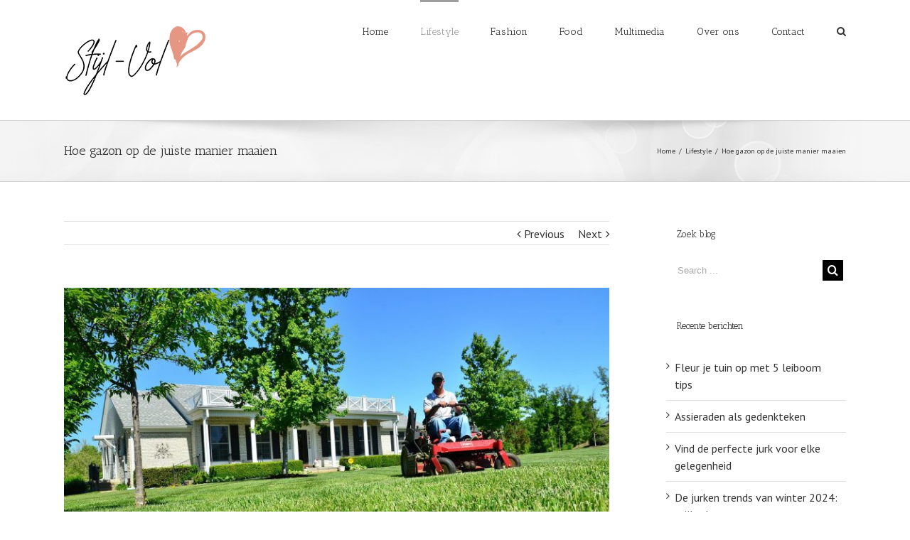

--- FILE ---
content_type: text/html; charset=UTF-8
request_url: https://stijl-vol.nl/hoe-gazon-maaien/
body_size: 11991
content:
<!DOCTYPE html>
<html class="" lang="nl" prefix="og: http://ogp.me/ns# fb: http://ogp.me/ns/fb#">
<head>
	
	<meta http-equiv="Content-Type" content="text/html; charset=utf-8"/>

	
	<!--[if lte IE 8]>
	<script type="text/javascript" src="https://stijl-vol.nl/wp-content/themes/Avada/assets/js/html5shiv.js"></script>
	<![endif]-->

	
	<meta name="viewport" content="width=device-width, initial-scale=1" />
							<script>
							/* You can add more configuration options to webfontloader by previously defining the WebFontConfig with your options */
							if ( typeof WebFontConfig === "undefined" ) {
								WebFontConfig = new Object();
							}
							WebFontConfig['google'] = {families: ['Antic+Slab:400', 'PT+Sans:400&subset=latin']};

							(function() {
								var wf = document.createElement( 'script' );
								wf.src = 'https://ajax.googleapis.com/ajax/libs/webfont/1.5.3/webfont.js';
								wf.type = 'text/javascript';
								wf.async = 'true';
								var s = document.getElementsByTagName( 'script' )[0];
								s.parentNode.insertBefore( wf, s );
							})();
						</script>
						
	<!-- This site is optimized with the Yoast SEO plugin v17.6 - https://yoast.com/wordpress/plugins/seo/ -->
	<title>Hoe gazon op de juiste manier maaien - Stijl-vol</title>
	<meta name="robots" content="index, follow, max-snippet:-1, max-image-preview:large, max-video-preview:-1" />
	<link rel="canonical" href="https://stijl-vol.nl/hoe-gazon-maaien/" />
	<meta property="og:locale" content="nl_NL" />
	<meta property="og:type" content="article" />
	<meta property="og:title" content="Hoe gazon op de juiste manier maaien - Stijl-vol" />
	<meta property="og:description" content="De gemiddelde Nederlander besteedt ongeveer 4 uur per week aan het verzorgen van hun gazon en tuin. Grasmaaien is vaak het meest tijdrovende onderdeel van het routineonderhoud van het gazon. Om de doeltreffendheid van de gazonverzorging te vergroten, hebben we de ultieme gids gemaakt voor het op de juiste manier maaien van een gazon. Als [&hellip;]" />
	<meta property="og:url" content="https://stijl-vol.nl/hoe-gazon-maaien/" />
	<meta property="og:site_name" content="Stijl-vol" />
	<meta property="article:published_time" content="2020-08-31T09:51:25+00:00" />
	<meta property="article:modified_time" content="2020-08-31T09:54:58+00:00" />
	<meta property="og:image" content="https://stijl-vol.nl/wp-content/uploads/2020/08/Hoe-gazon-maaien.jpg" />
	<meta property="og:image:width" content="1280" />
	<meta property="og:image:height" content="847" />
	<meta name="twitter:card" content="summary" />
	<script type="application/ld+json" class="yoast-schema-graph">{"@context":"https://schema.org","@graph":[{"@type":"WebSite","@id":"https://stijl-vol.nl/#website","url":"https://stijl-vol.nl/","name":"Stijl-vol","description":"Blog voor fashion &amp; lifestyle trends","potentialAction":[{"@type":"SearchAction","target":{"@type":"EntryPoint","urlTemplate":"https://stijl-vol.nl/?s={search_term_string}"},"query-input":"required name=search_term_string"}],"inLanguage":"nl"},{"@type":"ImageObject","@id":"https://stijl-vol.nl/hoe-gazon-maaien/#primaryimage","inLanguage":"nl","url":"https://stijl-vol.nl/wp-content/uploads/2020/08/Hoe-gazon-maaien.jpg","contentUrl":"https://stijl-vol.nl/wp-content/uploads/2020/08/Hoe-gazon-maaien.jpg","width":1280,"height":847,"caption":"Hoe gazon maaien"},{"@type":"WebPage","@id":"https://stijl-vol.nl/hoe-gazon-maaien/#webpage","url":"https://stijl-vol.nl/hoe-gazon-maaien/","name":"Hoe gazon op de juiste manier maaien - Stijl-vol","isPartOf":{"@id":"https://stijl-vol.nl/#website"},"primaryImageOfPage":{"@id":"https://stijl-vol.nl/hoe-gazon-maaien/#primaryimage"},"datePublished":"2020-08-31T09:51:25+00:00","dateModified":"2020-08-31T09:54:58+00:00","author":{"@id":"https://stijl-vol.nl/#/schema/person/b89a2526322426ee38f21d90bf006110"},"breadcrumb":{"@id":"https://stijl-vol.nl/hoe-gazon-maaien/#breadcrumb"},"inLanguage":"nl","potentialAction":[{"@type":"ReadAction","target":["https://stijl-vol.nl/hoe-gazon-maaien/"]}]},{"@type":"BreadcrumbList","@id":"https://stijl-vol.nl/hoe-gazon-maaien/#breadcrumb","itemListElement":[{"@type":"ListItem","position":1,"name":"Home","item":"https://stijl-vol.nl/"},{"@type":"ListItem","position":2,"name":"Hoe gazon op de juiste manier maaien"}]},{"@type":"Person","@id":"https://stijl-vol.nl/#/schema/person/b89a2526322426ee38f21d90bf006110","name":"Wouter","image":{"@type":"ImageObject","@id":"https://stijl-vol.nl/#personlogo","inLanguage":"nl","url":"https://secure.gravatar.com/avatar/2a54700a57395e31a492213530d0a4f1?s=96&d=mm&r=g","contentUrl":"https://secure.gravatar.com/avatar/2a54700a57395e31a492213530d0a4f1?s=96&d=mm&r=g","caption":"Wouter"}}]}</script>
	<!-- / Yoast SEO plugin. -->


<link rel='dns-prefetch' href='//fonts.googleapis.com' />
<link rel='dns-prefetch' href='//s.w.org' />
<link rel="alternate" type="application/rss+xml" title="Stijl-vol &raquo; Feed" href="https://stijl-vol.nl/feed/" />
<link rel="alternate" type="application/rss+xml" title="Stijl-vol &raquo; Reactiesfeed" href="https://stijl-vol.nl/comments/feed/" />
			<link rel="shortcut icon" href="//stijl-vol.nl/wp-content/uploads/2018/05/Stij-Vol-hartje.png" type="image/x-icon" />
					<!-- For iPad Retina display -->
			<link rel="apple-touch-icon-precomposed" sizes="144x144" href="">
		<link rel="alternate" type="application/rss+xml" title="Stijl-vol &raquo; Hoe gazon op de juiste manier maaien Reactiesfeed" href="https://stijl-vol.nl/hoe-gazon-maaien/feed/" />

		<meta property="og:title" content="Hoe gazon op de juiste manier maaien"/>
		<meta property="og:type" content="article"/>
		<meta property="og:url" content="https://stijl-vol.nl/hoe-gazon-maaien/"/>
		<meta property="og:site_name" content="Stijl-vol"/>
		<meta property="og:description" content="De gemiddelde Nederlander besteedt ongeveer 4 uur per week aan het verzorgen van hun gazon en tuin. Grasmaaien is vaak het meest tijdrovende onderdeel van het routineonderhoud van het gazon. Om de doeltreffendheid van de gazonverzorging te vergroten, hebben we de ultieme gids gemaakt voor het op de juiste manier maaien van een"/>

									<meta property="og:image" content="https://stijl-vol.nl/wp-content/uploads/2020/08/Hoe-gazon-maaien.jpg"/>
							<script type="text/javascript">
			window._wpemojiSettings = {"baseUrl":"https:\/\/s.w.org\/images\/core\/emoji\/13.0.1\/72x72\/","ext":".png","svgUrl":"https:\/\/s.w.org\/images\/core\/emoji\/13.0.1\/svg\/","svgExt":".svg","source":{"concatemoji":"https:\/\/stijl-vol.nl\/wp-includes\/js\/wp-emoji-release.min.js?ver=5.6.16"}};
			!function(e,a,t){var n,r,o,i=a.createElement("canvas"),p=i.getContext&&i.getContext("2d");function s(e,t){var a=String.fromCharCode;p.clearRect(0,0,i.width,i.height),p.fillText(a.apply(this,e),0,0);e=i.toDataURL();return p.clearRect(0,0,i.width,i.height),p.fillText(a.apply(this,t),0,0),e===i.toDataURL()}function c(e){var t=a.createElement("script");t.src=e,t.defer=t.type="text/javascript",a.getElementsByTagName("head")[0].appendChild(t)}for(o=Array("flag","emoji"),t.supports={everything:!0,everythingExceptFlag:!0},r=0;r<o.length;r++)t.supports[o[r]]=function(e){if(!p||!p.fillText)return!1;switch(p.textBaseline="top",p.font="600 32px Arial",e){case"flag":return s([127987,65039,8205,9895,65039],[127987,65039,8203,9895,65039])?!1:!s([55356,56826,55356,56819],[55356,56826,8203,55356,56819])&&!s([55356,57332,56128,56423,56128,56418,56128,56421,56128,56430,56128,56423,56128,56447],[55356,57332,8203,56128,56423,8203,56128,56418,8203,56128,56421,8203,56128,56430,8203,56128,56423,8203,56128,56447]);case"emoji":return!s([55357,56424,8205,55356,57212],[55357,56424,8203,55356,57212])}return!1}(o[r]),t.supports.everything=t.supports.everything&&t.supports[o[r]],"flag"!==o[r]&&(t.supports.everythingExceptFlag=t.supports.everythingExceptFlag&&t.supports[o[r]]);t.supports.everythingExceptFlag=t.supports.everythingExceptFlag&&!t.supports.flag,t.DOMReady=!1,t.readyCallback=function(){t.DOMReady=!0},t.supports.everything||(n=function(){t.readyCallback()},a.addEventListener?(a.addEventListener("DOMContentLoaded",n,!1),e.addEventListener("load",n,!1)):(e.attachEvent("onload",n),a.attachEvent("onreadystatechange",function(){"complete"===a.readyState&&t.readyCallback()})),(n=t.source||{}).concatemoji?c(n.concatemoji):n.wpemoji&&n.twemoji&&(c(n.twemoji),c(n.wpemoji)))}(window,document,window._wpemojiSettings);
		</script>
		<style type="text/css">
img.wp-smiley,
img.emoji {
	display: inline !important;
	border: none !important;
	box-shadow: none !important;
	height: 1em !important;
	width: 1em !important;
	margin: 0 .07em !important;
	vertical-align: -0.1em !important;
	background: none !important;
	padding: 0 !important;
}
</style>
	<link rel='stylesheet' id='wp-block-library-css'  href='https://stijl-vol.nl/wp-includes/css/dist/block-library/style.min.css?ver=5.6.16' type='text/css' media='all' />
<link rel='stylesheet' id='layerslider-css'  href='https://stijl-vol.nl/wp-content/plugins/LayerSlider/static/css/layerslider.css?ver=5.6.6' type='text/css' media='all' />
<link rel='stylesheet' id='ls-google-fonts-css'  href='https://fonts.googleapis.com/css?family=Lato:100,300,regular,700,900%7COpen+Sans:300%7CIndie+Flower:regular%7COswald:300,regular,700&#038;subset=latin%2Clatin-ext' type='text/css' media='all' />
<link rel='stylesheet' id='contact-form-7-css'  href='https://stijl-vol.nl/wp-content/plugins/contact-form-7/includes/css/styles.css?ver=5.3.2' type='text/css' media='all' />
<link rel='stylesheet' id='wpcf7-redirect-script-frontend-css'  href='https://stijl-vol.nl/wp-content/plugins/wpcf7-redirect/build/css/wpcf7-redirect-frontend.min.css?ver=5.6.16' type='text/css' media='all' />
<link rel='stylesheet' id='avada-stylesheet-css'  href='https://stijl-vol.nl/wp-content/themes/Avada/style.css?ver=4.0.3' type='text/css' media='all' />
<!--[if lte IE 9]>
<link rel='stylesheet' id='avada-shortcodes-css'  href='https://stijl-vol.nl/wp-content/themes/Avada/shortcodes.css?ver=4.0.3' type='text/css' media='all' />
<![endif]-->
<link rel='stylesheet' id='fontawesome-css'  href='https://stijl-vol.nl/wp-content/themes/Avada/assets/fonts/fontawesome/font-awesome.css?ver=4.0.3' type='text/css' media='all' />
<!--[if lte IE 9]>
<link rel='stylesheet' id='avada-IE-fontawesome-css'  href='https://stijl-vol.nl/wp-content/themes/Avada/assets/fonts/fontawesome/font-awesome.css?ver=4.0.3' type='text/css' media='all' />
<![endif]-->
<!--[if lte IE 8]>
<link rel='stylesheet' id='avada-IE8-css'  href='https://stijl-vol.nl/wp-content/themes/Avada/assets/css/ie8.css?ver=4.0.3' type='text/css' media='all' />
<![endif]-->
<!--[if IE]>
<link rel='stylesheet' id='avada-IE-css'  href='https://stijl-vol.nl/wp-content/themes/Avada/assets/css/ie.css?ver=4.0.3' type='text/css' media='all' />
<![endif]-->
<link rel='stylesheet' id='avada-iLightbox-css'  href='https://stijl-vol.nl/wp-content/themes/Avada/ilightbox.css?ver=4.0.3' type='text/css' media='all' />
<link rel='stylesheet' id='avada-animations-css'  href='https://stijl-vol.nl/wp-content/themes/Avada/animations.css?ver=4.0.3' type='text/css' media='all' />
<link rel='stylesheet' id='avada-dynamic-css-css'  href='//stijl-vol.nl/wp-content/uploads/avada-styles/avada-14215.css?timestamp=1673804944&#038;ver=5.6.16' type='text/css' media='all' />
<script type='text/javascript' src='https://stijl-vol.nl/wp-content/plugins/LayerSlider/static/js/greensock.js?ver=1.11.8' id='greensock-js'></script>
<script type='text/javascript' src='https://stijl-vol.nl/wp-includes/js/jquery/jquery.min.js?ver=3.5.1' id='jquery-core-js'></script>
<script type='text/javascript' src='https://stijl-vol.nl/wp-includes/js/jquery/jquery-migrate.min.js?ver=3.3.2' id='jquery-migrate-js'></script>
<script type='text/javascript' id='layerslider-js-extra'>
/* <![CDATA[ */
var LS_Meta = {"v":"5.6.6"};
/* ]]> */
</script>
<script type='text/javascript' src='https://stijl-vol.nl/wp-content/plugins/LayerSlider/static/js/layerslider.kreaturamedia.jquery.js?ver=5.6.6' id='layerslider-js'></script>
<script type='text/javascript' src='https://stijl-vol.nl/wp-content/plugins/LayerSlider/static/js/layerslider.transitions.js?ver=5.6.6' id='layerslider-transitions-js'></script>
<link rel="https://api.w.org/" href="https://stijl-vol.nl/wp-json/" /><link rel="alternate" type="application/json" href="https://stijl-vol.nl/wp-json/wp/v2/posts/14215" /><link rel="EditURI" type="application/rsd+xml" title="RSD" href="https://stijl-vol.nl/xmlrpc.php?rsd" />
<link rel="wlwmanifest" type="application/wlwmanifest+xml" href="https://stijl-vol.nl/wp-includes/wlwmanifest.xml" /> 
<meta name="generator" content="WordPress 5.6.16" />
<link rel='shortlink' href='https://stijl-vol.nl/?p=14215' />
<link rel="alternate" type="application/json+oembed" href="https://stijl-vol.nl/wp-json/oembed/1.0/embed?url=https%3A%2F%2Fstijl-vol.nl%2Fhoe-gazon-maaien%2F" />
<link rel="alternate" type="text/xml+oembed" href="https://stijl-vol.nl/wp-json/oembed/1.0/embed?url=https%3A%2F%2Fstijl-vol.nl%2Fhoe-gazon-maaien%2F&#038;format=xml" />
<!--[if IE 9]> <script>var _fusionParallaxIE9 = true;</script> <![endif]--><style type="text/css" id="custom-background-css">
body.custom-background { background-image: url("https://stijl-vol.nl/wp-content/uploads/2019/09/heather-shevlin-3B_NrzTjajc-unsplash.jpg"); background-position: left top; background-size: auto; background-repeat: repeat; background-attachment: scroll; }
</style>
	
	
	<!--[if lte IE 8]>
	<script type="text/javascript">
	jQuery(document).ready(function() {
	var imgs, i, w;
	var imgs = document.getElementsByTagName( 'img' );
	for( i = 0; i < imgs.length; i++ ) {
		w = imgs[i].getAttribute( 'width' );
		imgs[i].removeAttribute( 'width' );
		imgs[i].removeAttribute( 'height' );
	}
	});
	</script>

	<script src="https://stijl-vol.nl/wp-content/themes/Avada/assets/js/excanvas.js"></script>

	<![endif]-->

	<!--[if lte IE 9]>
	<script type="text/javascript">
	jQuery(document).ready(function() {

	// Combine inline styles for body tag
	jQuery('body').each( function() {
		var combined_styles = '<style type="text/css">';

		jQuery( this ).find( 'style' ).each( function() {
			combined_styles += jQuery(this).html();
			jQuery(this).remove();
		});

		combined_styles += '</style>';

		jQuery( this ).prepend( combined_styles );
	});
	});
	</script>

	<![endif]-->

	<script type="text/javascript">
		var doc = document.documentElement;
		doc.setAttribute('data-useragent', navigator.userAgent);
	</script>

	<!-- Global site tag (gtag.js) - Google Analytics -->
<script async src="https://www.googletagmanager.com/gtag/js?id=UA-80454812-1"></script>
<script>
  window.dataLayer = window.dataLayer || [];
  function gtag(){dataLayer.push(arguments);}
  gtag('js', new Date());

  gtag('config', 'UA-80454812-1');
</script>
	</head>
<body class="post-template-default single single-post postid-14215 single-format-standard custom-background fusion-body no-tablet-sticky-header no-mobile-sticky-header no-mobile-slidingbar no-mobile-totop mobile-logo-pos-center layout-wide-mode has-sidebar menu-text-align-center mobile-menu-design-modern fusion-image-hovers fusion-show-pagination-text">
				<div id="wrapper" class="">
		<div id="home" style="position:relative;top:1px;"></div>
					<div id="slidingbar-area" class="slidingbar-area fusion-widget-area">
	<div id="slidingbar">
		<div class="fusion-row">
			<div class="fusion-columns row fusion-columns-2 columns columns-2">
																							<div class="fusion-column col-lg-6 col-md-6 col-sm-6">
												</div>
																				<div class="fusion-column fusion-column-lastcol-lg-6 col-md-6 col-sm-6">
												</div>
																																																	<div class="fusion-clearfix"></div>
			</div>
		</div>
	</div>
	<div class="sb-toggle-wrapper">
		<a class="sb-toggle" href="#"><span class="screen-reader-text">Toggle SlidingBar Area</span></a>
	</div>
</div>
				
		
			<div class="fusion-header-wrapper">
				<div class="fusion-header-v1 fusion-logo-center fusion-sticky-menu- fusion-sticky-logo- fusion-mobile-logo- fusion-mobile-menu-design-modern ">
					<div class="fusion-header-sticky-height"></div>
<div class="fusion-header">
	<div class="fusion-row">
		<div class="fusion-logo" data-margin-top="31px" data-margin-bottom="31px" data-margin-left="0px" data-margin-right="0px">
				<a class="fusion-logo-link" href="https://stijl-vol.nl">
						<img src="//stijl-vol.nl/wp-content/uploads/2018/05/stijl-vol-logo.png" width="200" height="107" alt="Stijl-vol" class="fusion-logo-1x fusion-standard-logo" />

							<img src="//stijl-vol.nl/wp-content/uploads/2018/05/stijl-vol-logo.png" width="200" height="107" alt="Stijl-vol" class="fusion-standard-logo fusion-logo-2x" />
			
			<!-- mobile logo -->
			
			<!-- sticky header logo -->
					</a>
		</div>
		<div class="fusion-main-menu"><ul id="menu-stijl-vol-menu" class="fusion-menu"><li  id="menu-item-11798"  class="menu-item menu-item-type-post_type menu-item-object-page menu-item-home menu-item-11798"  ><a  href="https://stijl-vol.nl/"><span class="menu-text">Home</span></a></li><li  id="menu-item-13656"  class="menu-item menu-item-type-taxonomy menu-item-object-category current-post-ancestor current-menu-parent current-post-parent menu-item-13656"  ><a  href="https://stijl-vol.nl/category/lifestyle/"><span class="menu-text">Lifestyle</span></a></li><li  id="menu-item-13657"  class="menu-item menu-item-type-taxonomy menu-item-object-category menu-item-13657"  ><a  href="https://stijl-vol.nl/category/fashion/"><span class="menu-text">Fashion</span></a></li><li  id="menu-item-14259"  class="menu-item menu-item-type-taxonomy menu-item-object-category menu-item-14259"  ><a  href="https://stijl-vol.nl/category/food/"><span class="menu-text">Food</span></a></li><li  id="menu-item-14260"  class="menu-item menu-item-type-taxonomy menu-item-object-category menu-item-14260"  ><a  href="https://stijl-vol.nl/category/multimedia/"><span class="menu-text">Multimedia</span></a></li><li  id="menu-item-11925"  class="menu-item menu-item-type-post_type menu-item-object-page menu-item-11925"  ><a  href="https://stijl-vol.nl/over-ons/"><span class="menu-text">Over ons</span></a></li><li  id="menu-item-11799"  class="menu-item menu-item-type-post_type menu-item-object-page menu-item-11799"  ><a  href="https://stijl-vol.nl/contact/"><span class="menu-text">Contact</span></a></li><li class="fusion-custom-menu-item fusion-main-menu-search"><a class="fusion-main-menu-icon"></a><div class="fusion-custom-menu-item-contents"><form role="search" class="searchform" method="get" action="https://stijl-vol.nl/">
	<div class="search-table">
		<div class="search-field">
			<input type="text" value="" name="s" class="s" placeholder="Search ..." />
		</div>
		<div class="search-button">
			<input type="submit" class="searchsubmit" value="&#xf002;" />
		</div>
	</div>
</form>
</div></li></ul></div>			<div class="fusion-mobile-menu-icons">
							<a href="#" class="fusion-icon fusion-icon-bars"></a>
		
		
			</div>


<div class="fusion-mobile-nav-holder"></div>

	</div>
</div>
				</div>
				<div class="fusion-clearfix"></div>
			</div>
					
		<div id="sliders-container">
					</div>
				
					<div class="fusion-page-title-bar fusion-page-title-bar-breadcrumbs fusion-page-title-bar-left">
	<div class="fusion-page-title-row">
		<div class="fusion-page-title-wrapper">
			<div class="fusion-page-title-captions">

																			<h1 class="entry-title">Hoe gazon op de juiste manier maaien</h1>

									
				
			</div>

												<div class="fusion-page-title-secondary"><div class="fusion-breadcrumbs"><span itemscope itemtype="http://data-vocabulary.org/Breadcrumb"><a itemprop="url" href="https://stijl-vol.nl" ><span itemprop="title">Home</span></a></span><span class="fusion-breadcrumb-sep">/</span><span itemscope itemtype="http://data-vocabulary.org/Breadcrumb"><a itemprop="url" href="https://stijl-vol.nl/category/lifestyle/" ><span itemprop="title">Lifestyle</span></a></span><span class="fusion-breadcrumb-sep">/</span><span class="breadcrumb-leaf">Hoe gazon op de juiste manier maaien</span></div></div>
							
		</div>
	</div>
</div>
		
		
		
						<div id="main" class="clearfix " style="">
			<div class="fusion-row" style="">
<div id="content" style="float: left;">

			<div class="single-navigation clearfix">
			<a href="https://stijl-vol.nl/prikkabels/" rel="prev">Previous</a>			<a href="https://stijl-vol.nl/de-5-leukste-retro-trends/" rel="next">Next</a>		</div>
	
			<div id="post-14215" class="post post-14215 type-post status-publish format-standard has-post-thumbnail hentry category-lifestyle">
									
			
																								<div class="fusion-flexslider flexslider fusion-flexslider-loading post-slideshow fusion-post-slideshow">
							<ul class="slides">
																																																				<li>
																					<a href="https://stijl-vol.nl/wp-content/uploads/2020/08/Hoe-gazon-maaien.jpg" data-rel="iLightbox[gallery14215]" title="" data-title="Hoe gazon maaien" data-caption="">
												<span class="screen-reader-text">View Larger Image</span>
												<img width="1280" height="847" src="https://stijl-vol.nl/wp-content/uploads/2020/08/Hoe-gazon-maaien-800x529.jpg" class="attachment-full size-full wp-post-image" alt="Hoe gazon maaien" loading="lazy" srcset="https://stijl-vol.nl/wp-content/uploads/2020/08/Hoe-gazon-maaien-200x132.jpg 200w, https://stijl-vol.nl/wp-content/uploads/2020/08/Hoe-gazon-maaien-400x265.jpg 400w, https://stijl-vol.nl/wp-content/uploads/2020/08/Hoe-gazon-maaien-600x397.jpg 600w, https://stijl-vol.nl/wp-content/uploads/2020/08/Hoe-gazon-maaien-800x529.jpg 800w, https://stijl-vol.nl/wp-content/uploads/2020/08/Hoe-gazon-maaien-1200x794.jpg 1200w, https://stijl-vol.nl/wp-content/uploads/2020/08/Hoe-gazon-maaien.jpg 1280w" sizes="(max-width: 800px) 100vw, 767px" />											</a>
																			</li>									
																																																																																																																																																																											</ul>
						</div>
																		
							<h2 class="entry-title">Hoe gazon op de juiste manier maaien</h2>						<div class="post-content">
				
<p>De gemiddelde Nederlander besteedt ongeveer 4 uur per week aan het verzorgen van hun gazon en tuin. Grasmaaien is vaak het meest tijdrovende onderdeel van het routineonderhoud van het gazon. Om de doeltreffendheid van de gazonverzorging te vergroten, hebben we de ultieme gids gemaakt voor het op de juiste manier maaien van een gazon.<br> Als je nieuw bent met maaien, is deze gids het perfecte hulpmiddel om je te helpen leren hoe je een gazon correct maait. Voor degenen die meer ervaring hebben, zal deze gids nuttig advies geven om het uiterlijk van je gazon te perfectioneren.</p>



<h2>Draag
de juiste kleding</h2>



<p>Voordat we leren hoe je een gazon moet maaien, zullen we belangrijke veiligheidsmaatregelen voor het maaien bespreken. Op basis van recente statistieken raken jaarlijks ongeveer 80.000 mensen gewond door een grasmaaier. Het snel bewegende mes kan snel stenen en andere kleine voorwerpen naar je toe vliegen. Je kunt dit soort verwondingen echter voorkomen door de juiste kleding te dragen. Kies kleding die goed past en die je voldoende bewegingsvrijheid geeft.<br> Aangezien de zomerdagen het hoogst zijn, moet je ook nadenken over de veiligheid van blootstelling aan de zon. Blootstelling aan de zon beperken en gehydrateerd blijven zijn essentieel voor een plezierige maai-ervaring.</p>



<h2>Bereid
het gazon voor</h2>



<p>Loop voordat je begint rond en verwijder grote objecten zoals stenen of stokken. Dit voorkomt schade aan het maaimes. Scan bovendien het gazon om er zeker van te zijn dat er geen kinderen in de tuin spelen om ongelukken te voorkomen. Als je huisdieren hebt, moet deze binnen houden, terwijl je het gazon maait.  </p>



<h2>Gebruik
een randtrimmer voordat u gaat maaien</h2>



<p>Voordat je uw gazon gaat maaien, moet je een rand van het gazon maken. Je kunt ook een kantenband gebruiken rond permanente achtertuinstructuren, zoals airconditioningunits, speelsets of bloembedden.  <br>Je wilt dit doen voordat u het gras maait, omdat de grasmaaier het grote maaisel zal mulchen. Uiteindelijk zal de kantentrimmer helpen om een ​​rechte en verfijnde rand rond je pas gemaaide gazon te creëren.</p>



<h2>Maai
een droog gazon</h2>



<p>Idealiter wilt je je gazon maaien, terwijl de grasmat droog is. Plan  <br>je maaibeurt voordat de sproeiers worden ingeschakeld. Droog gras heeft ook de voorkeur voor mulchen, omdat het minder snel klontert.<br> Hoewel het maaien van een nat gazon niet slecht is voor het gras, zal het natte gras resulteren in een langer maaiproces. Nat gras kan gemakkelijk vast komen te zitten in de maaier, waardoor je het mes meerdere keren moet stoppen en schoonmaken. De zak zal ook moeilijker te legen zijn. Als  je besluit nat gras te maaien, vermijd dan drassige grond. Doorweekte grond kan leiden tot graszoden die je gazon beschadigen. Als de grond te nat is, stel het maaien dan uit tot een later tijdstip of datum.</p>



<h2>Kies
de juiste maaihoogte</h2>



<p>Maaien op de juiste hoogte bevordert de wortelgroei en draagt ​​bij aan een gezond en bloeiend gazon. De meeste grasmaaiers hebben meerdere hoogte-instellingen. De optimale instelling bevindt zich meestal ergens in het midden, afhankelijk van de hoogte van je gras.<br> Je gazon is beter te lang dan te kort. Mensen denken vaak dat als ze hun gras kort maaien, ze het niet zo vaak hoeven te maaien. Als je het gras echter herhaaldelijk te kort maait, loopt je het risico het gazon te verzwakken of te doden. Probeer je gras gedurende het groeiseizoen ongeveer vijf centimeter lang te houden. </p>



<h2>Vermijd
het scalperen van uw gazon</h2>



<p>Gras kan energie toewijzen aan twee functies: wortels laten groeien of nieuwe messen laten groeien. Het te kort maaien van gras kan zwakke wortelsystemen veroorzaken, waardoor het gras uiteindelijk kan afsterven. Daarom is het belangrijk om de juiste gewoonten te gebruiken om je gazon te maaien om scalperen te voorkomen.<br> Als je het gazon te kort maait (&#8220;scalperen&#8221;), wordt je gras gevoeliger voor de hoge temperaturen en droogte. Het scalperen van je gazon in de hitte van de zomer zal het herstelvermogen van het gras ernstig belemmeren. Omdat warm weer gazons al belast, zal scalperen de zaken zeker erger maken.</p>



<p>Bovendien zal het te kort maaien van gras de toevoer van voedingsstoffen van het gras beperken, waardoor onkruid vrij spel krijgt. Het zonlicht zal ook het onkruid bereiken en zorgen voor fotosynthese voor groei.<br> Weet je niet zeker of je je gazon aan het scalperen bent? Als je gras zo kort is dat de stengel zichtbaar is, is het te kort. Deze stengel is meestal bruin van kleur. Typisch, de meeste grassen van het warme seizoen moeten minstens 1 inch hoog zijn en de meeste grassen van het koele seizoen moeten minstens 2,5 inch hoog zijn.</p>



<h2>Houd je maaimes scherp</h2>



<p>Wanneer je je gazon maait, wil je het gras maaien, niet scheuren. Kijk de volgende keer dat je maait eens naar het gras. Als het er gescheurd en gerafeld uitziet, moet het mes van je maaier worden geslepen. Door scheuren kan je gras kwetsbaarder worden voor ziekten en plagen.<br> Goed onderhoud van de grasmaaier, zoals het slijpen van het mes van je grasmaaier, zorgt voor gelijkmatig maaien en een gezondere verdeling van het maaisel. Een messenslijper kan bij de meeste huis- en tuincentra worden gekocht. Tijdens het maaiseizoen moet je om de paar weken een mes slijpen. Je kunt ook een reservemes bij de hand houden om afwisselend te gebruiken.</p>



<h2>Kale
plekken</h2>



<p>Ondanks
de goede zorg kunnen er altijd kale plekken ontstaan in het gazon.</p>



<p>Dat kun je door twee verschillende methode oplossen.</p>



<ol><li>Opnieuw inzaaien, hetgeen natuurlijk een langdurige methode is.</li><li>De kale plekken uitsteken en het gras inclusief wortels verwijderen. Dan nieuwe <a href="https://www.graszodenkopen.nl/">graszoden kopen</a> en deze op de uitgestoken plek leggen.</li></ol>
							</div>

							<div class="fusion-meta-info"><div class="fusion-meta-info-wrapper">By <span class="vcard"><span class="fn"><a href="https://stijl-vol.nl/author/wouter/" title="Berichten van Wouter" rel="author">Wouter</a></span></span><span class="fusion-inline-sep">|</span>
	
	
			<span class="updated" style="display:none;">
			2020-08-31T11:54:58+02:00		</span>
	
<span>augustus 31st, 2020</span><span class="fusion-inline-sep">|</span><a href="https://stijl-vol.nl/category/lifestyle/" rel="category tag">Lifestyle</a><span class="fusion-inline-sep">|</span><span class="fusion-comments"><a href="https://stijl-vol.nl/hoe-gazon-maaien/#respond">0 Comments</a></span></div></div>												<div class="related-posts single-related-posts">
	<div class="fusion-title fusion-title-size-three sep-double" style="margin-top:0px;margin-bottom:31px;"><h3 class="title-heading-left">Related Posts</h3><div class="title-sep-container"><div class="title-sep sep-double"></div></div></div>
	
	
	
	
				<div class="fusion-carousel" data-imagesize="fixed" data-metacontent="no" data-autoplay="no" data-touchscroll="no" data-columns="5" data-itemmargin="44px" data-itemwidth="180" data-touchscroll="yes" data-scrollitems="">
		<div class="fusion-carousel-positioner">
			<ul class="fusion-carousel-holder">
													<li class="fusion-carousel-item">
						<div class="fusion-carousel-item-wrapper">
							
<div class="fusion-image-wrapper fusion-image-size-fixed" aria-haspopup="true">

	
			<img src="https://stijl-vol.nl/wp-content/uploads/2024/04/extendure_49901_a_espalier_in_a_garden_in_the_nederlands_9269f2ac-f04a-4e95-b9ee-007dc9a40726.png" width="500" height="383" alt="Fleur je tuin op met 5 leiboom tips" />


		<div class="fusion-rollover">
	<div class="fusion-rollover-content">

														<a class="fusion-rollover-link" href="https://stijl-vol.nl/fleur-je-tuin-op-deze-5-leiboom-tips/">Permalink</a>
			
														
								
													<div class="fusion-rollover-sep"></div>
				
																		<a class="fusion-rollover-gallery" href="https://stijl-vol.nl/wp-content/uploads/2024/04/extendure_49901_a_espalier_in_a_garden_in_the_nederlands_9269f2ac-f04a-4e95-b9ee-007dc9a40726.png" data-id="15251" data-rel="iLightbox[gallery]" data-title="extendure_49901_a_espalier_in_a_garden_in_the_nederlands_9269f2ac-f04a-4e95-b9ee-007dc9a40726" data-caption="">
						Gallery					</a>
														
							<h4 class="fusion-rollover-title">
				<a href="https://stijl-vol.nl/fleur-je-tuin-op-deze-5-leiboom-tips/">
					Fleur je tuin op met 5 leiboom tips				</a>
			</h4>
		
				
		
				
				
					</div>
</div>

	
</div>
							

													</div><!-- fusion-carousel-item-wrapper -->
					</li>
									<li class="fusion-carousel-item">
						<div class="fusion-carousel-item-wrapper">
							
<div class="fusion-image-wrapper fusion-image-size-fixed" aria-haspopup="true">

	
			<img src="https://stijl-vol.nl/wp-content/uploads/2023/08/life-motivation-2022-11-12-01-38-58-utc-scaled.jpg" width="500" height="383" alt="De onmiskenbare kracht van motivatie" />


		<div class="fusion-rollover">
	<div class="fusion-rollover-content">

														<a class="fusion-rollover-link" href="https://stijl-vol.nl/de-kracht-van-motivatie/">Permalink</a>
			
														
								
													<div class="fusion-rollover-sep"></div>
				
																		<a class="fusion-rollover-gallery" href="https://stijl-vol.nl/wp-content/uploads/2023/08/life-motivation-2022-11-12-01-38-58-utc-scaled.jpg" data-id="15201" data-rel="iLightbox[gallery]" data-title="Motivatie quote" data-caption="">
						Gallery					</a>
														
							<h4 class="fusion-rollover-title">
				<a href="https://stijl-vol.nl/de-kracht-van-motivatie/">
					De onmiskenbare kracht van motivatie				</a>
			</h4>
		
				
		
				
				
					</div>
</div>

	
</div>
							

													</div><!-- fusion-carousel-item-wrapper -->
					</li>
									<li class="fusion-carousel-item">
						<div class="fusion-carousel-item-wrapper">
							
<div class="fusion-image-wrapper fusion-image-size-fixed" aria-haspopup="true">

	
			<img src="https://stijl-vol.nl/wp-content/uploads/2023/08/sport-fitness-and-healthy-lifestyle-concept-2022-12-16-11-35-03-utc-scaled.jpg" width="500" height="383" alt="Wat doet een lifestyle coach? Ontdek het hier!" />


		<div class="fusion-rollover">
	<div class="fusion-rollover-content">

														<a class="fusion-rollover-link" href="https://stijl-vol.nl/wat-doet-een-lifestyle-coach/">Permalink</a>
			
														
								
													<div class="fusion-rollover-sep"></div>
				
																		<a class="fusion-rollover-gallery" href="https://stijl-vol.nl/wp-content/uploads/2023/08/sport-fitness-and-healthy-lifestyle-concept-2022-12-16-11-35-03-utc-scaled.jpg" data-id="15189" data-rel="iLightbox[gallery]" data-title="Lifestyle" data-caption="">
						Gallery					</a>
														
							<h4 class="fusion-rollover-title">
				<a href="https://stijl-vol.nl/wat-doet-een-lifestyle-coach/">
					Wat doet een lifestyle coach? Ontdek het hier!				</a>
			</h4>
		
				
		
				
				
					</div>
</div>

	
</div>
							

													</div><!-- fusion-carousel-item-wrapper -->
					</li>
									<li class="fusion-carousel-item">
						<div class="fusion-carousel-item-wrapper">
							
<div class="fusion-image-wrapper fusion-image-size-fixed" aria-haspopup="true">

	
			<img src="https://stijl-vol.nl/wp-content/uploads/2023/07/Home-dinner.jpg" width="500" height="383" alt="Hoe organiseer je een stijlvol en betaalbaar thuisdiner voor vrienden?" />


		<div class="fusion-rollover">
	<div class="fusion-rollover-content">

														<a class="fusion-rollover-link" href="https://stijl-vol.nl/hoe-organiseer-je-een-stijlvol-en-betaalbaar-thuisdiner/">Permalink</a>
			
														
								
													<div class="fusion-rollover-sep"></div>
				
																		<a class="fusion-rollover-gallery" href="https://stijl-vol.nl/wp-content/uploads/2023/07/Home-dinner.jpg" data-id="15157" data-rel="iLightbox[gallery]" data-title="Home dinner" data-caption="">
						Gallery					</a>
														
							<h4 class="fusion-rollover-title">
				<a href="https://stijl-vol.nl/hoe-organiseer-je-een-stijlvol-en-betaalbaar-thuisdiner/">
					Hoe organiseer je een stijlvol en betaalbaar thuisdiner voor vrienden?				</a>
			</h4>
		
				
		
				
				
					</div>
</div>

	
</div>
							

													</div><!-- fusion-carousel-item-wrapper -->
					</li>
									<li class="fusion-carousel-item">
						<div class="fusion-carousel-item-wrapper">
							
<div class="fusion-image-wrapper fusion-image-size-fixed" aria-haspopup="true">

	
			<img src="https://stijl-vol.nl/wp-content/uploads/2023/07/Mindfullness.jpg" width="500" height="383" alt="Wat zijn de voordelen van het beoefenen van mindfulness en hoe begin je?" />


		<div class="fusion-rollover">
	<div class="fusion-rollover-content">

														<a class="fusion-rollover-link" href="https://stijl-vol.nl/wat-zijn-de-voordelen-van-beoefenen-van-mindfulness/">Permalink</a>
			
														
								
													<div class="fusion-rollover-sep"></div>
				
																		<a class="fusion-rollover-gallery" href="https://stijl-vol.nl/wp-content/uploads/2023/07/Mindfullness.jpg" data-id="15154" data-rel="iLightbox[gallery]" data-title="Mindfullness" data-caption="">
						Gallery					</a>
														
							<h4 class="fusion-rollover-title">
				<a href="https://stijl-vol.nl/wat-zijn-de-voordelen-van-beoefenen-van-mindfulness/">
					Wat zijn de voordelen van het beoefenen van mindfulness en hoe begin je?				</a>
			</h4>
		
				
		
				
				
					</div>
</div>

	
</div>
							

													</div><!-- fusion-carousel-item-wrapper -->
					</li>
							</ul><!-- fusion-carousel-holder -->
										<div class="fusion-carousel-nav">
					<span class="fusion-nav-prev"></span>
					<span class="fusion-nav-next"></span>
				</div>
			
		</div><!-- fusion-carousel-positioner -->
	</div><!-- fusion-carousel -->
</div><!-- related-posts -->


														



									</div>
		</div>
<div id="sidebar" class="sidebar fusion-widget-area fusion-content-widget-area" style="float: right;">
			
			
			<div id="search-2" class="widget widget_search"><div class="heading"><h4 class="widget-title">Zoek blog</h4></div><form role="search" class="searchform" method="get" action="https://stijl-vol.nl/">
	<div class="search-table">
		<div class="search-field">
			<input type="text" value="" name="s" class="s" placeholder="Search ..." />
		</div>
		<div class="search-button">
			<input type="submit" class="searchsubmit" value="&#xf002;" />
		</div>
	</div>
</form>
</div>
		<div id="recent-posts-2" class="widget widget_recent_entries">
		<div class="heading"><h4 class="widget-title">Recente berichten</h4></div>
		<ul>
											<li>
					<a href="https://stijl-vol.nl/fleur-je-tuin-op-deze-5-leiboom-tips/">Fleur je tuin op met 5 leiboom tips</a>
									</li>
											<li>
					<a href="https://stijl-vol.nl/assieraden-als-gedenkteken/">Assieraden als gedenkteken</a>
									</li>
											<li>
					<a href="https://stijl-vol.nl/de-perfecte-jurk/">Vind de perfecte jurk voor elke gelegenheid</a>
									</li>
											<li>
					<a href="https://stijl-vol.nl/de-jurken-trends-van-winter-2024-stijlvol-en-warm/">De jurken trends van winter 2024: stijlvol en warm</a>
									</li>
											<li>
					<a href="https://stijl-vol.nl/unieke-ideeen-voor-themafeesten-maak-jouw-evenement-onvergetelijk/">Unieke ideeën voor themafeesten: Maak jouw evenement onvergetelijk!</a>
									</li>
					</ul>

		</div><div id="facebook-like-widget-3" class="widget facebook_like">
		</div><div id="contact_info-widget-3" class="widget contact_info">
		<div class="contact-info-container">
			
			
			
			
			
					</div>
		</div>	</div>
									</div>  <!-- fusion-row -->
			</div>  <!-- #main -->
			
			
			
			
										
				<div class="fusion-footer">

																
						<footer class="fusion-footer-widget-area fusion-widget-area">
							<div class="fusion-row">
								<div class="fusion-columns fusion-columns-4 fusion-widget-area">
									
																																							<div class="fusion-column col-lg-3 col-md-3 col-sm-3">
																							</div>
																																								<div class="fusion-column col-lg-3 col-md-3 col-sm-3">
												
		<div id="recent-posts-7" class="fusion-footer-widget-column widget widget_recent_entries">
		<h4 class="widget-title">Nieuwste Blogs</h4>
		<ul>
											<li>
					<a href="https://stijl-vol.nl/fleur-je-tuin-op-deze-5-leiboom-tips/">Fleur je tuin op met 5 leiboom tips</a>
									</li>
											<li>
					<a href="https://stijl-vol.nl/assieraden-als-gedenkteken/">Assieraden als gedenkteken</a>
									</li>
											<li>
					<a href="https://stijl-vol.nl/de-perfecte-jurk/">Vind de perfecte jurk voor elke gelegenheid</a>
									</li>
											<li>
					<a href="https://stijl-vol.nl/de-jurken-trends-van-winter-2024-stijlvol-en-warm/">De jurken trends van winter 2024: stijlvol en warm</a>
									</li>
					</ul>

		<div style="clear:both;"></div></div>																																				</div>
																																								<div class="fusion-column col-lg-3 col-md-3 col-sm-3">
												<div id="text-14" class="fusion-footer-widget-column widget widget_text"><h4 class="widget-title">Contact</h4>			<div class="textwidget">Heb je een leuk idee voor een (gast)blog, neem dan gerust contact met ons op!</br></br>

<a href="/contact">Neem contact met ons op</a>

<p><a href="http://stijl-vol.nl/privacy-policy/">Privacy Policy</a></p>

<p><a href="http://stijl-vol.nl/onze-partners/">Onze partners</a></p></div>
		<div style="clear:both;"></div></div><div id="text-15" class="fusion-footer-widget-column widget widget_text">			<div class="textwidget"></div>
		<div style="clear:both;"></div></div>																																				</div>
																																								<div class="fusion-column fusion-column-last col-lg-3 col-md-3 col-sm-3">
																							</div>
																																																									
									<div class="fusion-clearfix"></div>
								</div> <!-- fusion-columns -->
							</div> <!-- fusion-row -->
						</footer> <!-- fusion-footer-widget-area -->
					
																
						<footer id="footer" class="fusion-footer-copyright-area">
							<div class="fusion-row">
								<div class="fusion-copyright-content">

											<div class="fusion-copyright-notice">
			<div>Copyright 2018 Stijl-Vol</div>
		</div>
					<div class="fusion-social-links-footer">
							</div>
		
								</div> <!-- fusion-fusion-copyright-content -->
							</div> <!-- fusion-row -->
						</footer> <!-- #footer -->
									</div> <!-- fusion-footer -->
					</div> <!-- wrapper -->

				
		<a class="fusion-one-page-text-link fusion-page-load-link"></a>

		<!-- W3TC-include-js-head -->

		<script type='text/javascript' id='contact-form-7-js-extra'>
/* <![CDATA[ */
var wpcf7 = {"apiSettings":{"root":"https:\/\/stijl-vol.nl\/wp-json\/contact-form-7\/v1","namespace":"contact-form-7\/v1"}};
/* ]]> */
</script>
<script type='text/javascript' src='https://stijl-vol.nl/wp-content/plugins/contact-form-7/includes/js/scripts.js?ver=5.3.2' id='contact-form-7-js'></script>
<script type='text/javascript' id='wpcf7-redirect-script-js-extra'>
/* <![CDATA[ */
var wpcf7r = {"ajax_url":"https:\/\/stijl-vol.nl\/wp-admin\/admin-ajax.php"};
/* ]]> */
</script>
<script type='text/javascript' src='https://stijl-vol.nl/wp-content/plugins/wpcf7-redirect/build/js/wpcf7-redirect-frontend-script.js?ver=1.1' id='wpcf7-redirect-script-js'></script>
<script type='text/javascript' src='https://stijl-vol.nl/wp-includes/js/comment-reply.min.js?ver=5.6.16' id='comment-reply-js'></script>
<script type='text/javascript' id='avada-js-extra'>
/* <![CDATA[ */
var toTopscreenReaderText = {"label":"Go to Top"};
var js_local_vars = {"admin_ajax":"https:\/\/stijl-vol.nl\/wp-admin\/admin-ajax.php","admin_ajax_nonce":"ee8e71a669","protocol":"1","theme_url":"https:\/\/stijl-vol.nl\/wp-content\/themes\/Avada","dropdown_goto":"Go to...","mobile_nav_cart":"Shopping Cart","page_smoothHeight":"false","flex_smoothHeight":"false","language_flag":"en","infinite_blog_finished_msg":"<em>All posts displayed.<\/em>","infinite_finished_msg":"<em>All items displayed.<\/em>","infinite_blog_text":"<em>Loading the next set of posts...<\/em>","portfolio_loading_text":"<em>Loading Portfolio Items...<\/em>","faqs_loading_text":"<em>Loading FAQ Items...<\/em>","order_actions":"Details","avada_rev_styles":"1","avada_styles_dropdowns":"1","blog_grid_column_spacing":"40","blog_pagination_type":"Pagination","carousel_speed":"2500","counter_box_speed":"1000","content_break_point":"800","disable_mobile_animate_css":"0","disable_mobile_image_hovers":"1","portfolio_pagination_type":"Pagination","form_bg_color":"#ffffff","header_transparency":"0","header_padding_bottom":"0px","header_padding_top":"0px","header_position":"Top","header_sticky":"1","header_sticky_tablet":"0","header_sticky_mobile":"0","header_sticky_type2_layout":"menu_only","sticky_header_shrinkage":"1","is_responsive":"1","is_ssl":"true","isotope_type":"masonry","layout_mode":"wide","lightbox_animation_speed":"Normal","lightbox_arrows":"1","lightbox_autoplay":"0","lightbox_behavior":"all","lightbox_desc":"1","lightbox_deeplinking":"1","lightbox_gallery":"1","lightbox_opacity":"0.90","lightbox_path":"vertical","lightbox_post_images":"1","lightbox_skin":"metro-white","lightbox_slideshow_speed":"5000","lightbox_social":"1","lightbox_title":"1","lightbox_video_height":"720","lightbox_video_width":"1280","logo_alignment":"Center","logo_margin_bottom":"31px","logo_margin_top":"31px","megamenu_max_width":"1100","mobile_menu_design":"modern","nav_height":"83","nav_highlight_border":"3","page_title_fading":"0","pagination_video_slide":"0","related_posts_speed":"2500","submenu_slideout":"1","side_header_break_point":"800","sidenav_behavior":"Hover","site_width":"1100px","slider_position":"below","slideshow_autoplay":"1","slideshow_speed":"7000","smooth_scrolling":"0","status_lightbox":"1","status_totop_mobile":"0","status_vimeo":"1","status_yt":"1","testimonials_speed":"4000","tfes_animation":"sides","tfes_autoplay":"1","tfes_interval":"3000","tfes_speed":"800","tfes_width":"150","title_style_type":"double","title_margin_top":"0px","title_margin_bottom":"31px","typography_responsive":"0","typography_sensitivity":"0.6","typography_factor":"1.5","woocommerce_shop_page_columns":"","woocommerce_checkout_error":"Not all fields have been filled in correctly.","side_header_width":"0"};
/* ]]> */
</script>
<script type='text/javascript' src='https://stijl-vol.nl/wp-content/themes/Avada/assets/js/main.min.js?ver=4.0.3' id='avada-js' async ></script> 
<script type='text/javascript' src='https://stijl-vol.nl/wp-includes/js/wp-embed.min.js?ver=5.6.16' id='wp-embed-js'></script>

		
		<!--[if lte IE 8]>
			<script type="text/javascript" src="https://stijl-vol.nl/wp-content/themes/Avada/assets/js/respond.js"></script>
		<![endif]-->
	</body>
</html>
